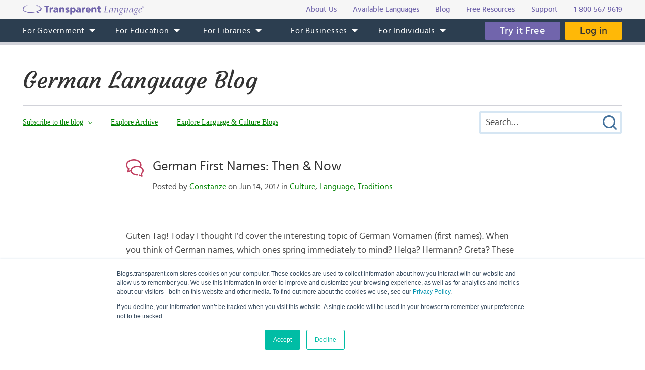

--- FILE ---
content_type: text/html; charset=UTF-8
request_url: https://blogs.transparent.com/german/german-first-names-then-now/
body_size: 14154
content:
<!DOCTYPE html>
<html lang="en">
<head>
<meta charset="UTF-8">
<meta name="viewport" content="width=device-width, initial-scale=1.0">
<link rel="shortcut icon" href="/favicon.ico">
<meta name="google-site-verification" content="_pyKtRT3awFhPNZ9tY-4YGveVxPIcg18Lz8zi7gigHc">
<meta name="pinterest" content="nopin">
<link rel="alternate" type="application/rss+xml" title="RSS 2.0" href="https://feeds.feedblitz.com/germanblog">
<link rel="pingback" href="https://blogs.transparent.com/german/xmlrpc.php">
<meta property="og:type" content="article">
<meta property="og:url" content="https://blogs.transparent.com/german/german-first-names-then-now/">
<meta property="og:title" content="German First Names: Then &amp; Now">
<meta name="twitter:image" content="https://blogs.transparent.com/german/wp-content/uploads/sites/5/2017/06/20170614_142548-1.jpg">
<meta name="twitter:site" content="@TLILanguages">
<meta name="twitter:creator" content="@TLILanguages">
<meta name="twitter:card" content="summary_large_image">
<meta property="og:image" content="https://blogs.transparent.com/german/wp-content/uploads/sites/5/2017/06/20170614_142548-1.jpg">
<meta property="og:image:width" content="2817">
<meta property="og:image:height" content="1775">

<title>German First Names: Then &amp; Now | German Language Blog</title>

		<!-- All in One SEO 4.9.1.1 - aioseo.com -->
	<meta name="description" content="Are stereotypical German names (Hermann, Greta, etc.) still used in Germany? What are Germany&#039;s most popular baby names? How do you say your name in German?" />
	<meta name="robots" content="max-image-preview:large" />
	<meta name="author" content="Constanze"/>
	<meta name="keywords" content="german first names,german names,german vornamen,vornamen deutschland,stereotypical german names,german baby names,german boys names,german girls names,old german names,old fashioned german names,modern german names,popular names germany,learn german,german blog,german traditions,german history,heinrich,brunhilde,mia and ben,baby names,children,history,language history,names,stereotypes,traditions" />
	<link rel="canonical" href="https://blogs.transparent.com/german/german-first-names-then-now/" />
	<meta name="generator" content="All in One SEO (AIOSEO) 4.9.1.1" />
		<meta property="og:locale" content="en_US" />
		<meta property="og:site_name" content="German Language Blog | Language and Culture of the German-Speaking World" />
		<meta property="og:type" content="article" />
		<meta property="og:title" content="German First Names: Then &amp; Now | German Language Blog" />
		<meta property="og:description" content="Are stereotypical German names (Hermann, Greta, etc.) still used in Germany? What are Germany&#039;s most popular baby names? How do you say your name in German?" />
		<meta property="og:url" content="https://blogs.transparent.com/german/german-first-names-then-now/" />
		<meta property="article:published_time" content="2017-06-14T13:50:46+00:00" />
		<meta property="article:modified_time" content="2017-07-12T13:28:16+00:00" />
		<meta name="twitter:card" content="summary_large_image" />
		<meta name="twitter:title" content="German First Names: Then &amp; Now | German Language Blog" />
		<meta name="twitter:description" content="Are stereotypical German names (Hermann, Greta, etc.) still used in Germany? What are Germany&#039;s most popular baby names? How do you say your name in German?" />
		<script type="application/ld+json" class="aioseo-schema">
			{"@context":"https:\/\/schema.org","@graph":[{"@type":"Article","@id":"https:\/\/blogs.transparent.com\/german\/german-first-names-then-now\/#article","name":"German First Names: Then & Now | German Language Blog","headline":"German First Names: Then &amp; Now","author":{"@id":"https:\/\/blogs.transparent.com\/german\/author\/carnold\/#author"},"publisher":{"@id":"https:\/\/blogs.transparent.com\/german\/#organization"},"image":{"@type":"ImageObject","url":"https:\/\/blogs.transparent.com\/german\/wp-content\/uploads\/sites\/5\/2017\/06\/20170614_142548-1.jpg","width":2817,"height":1775,"caption":"German First Names: Then &amp; Now. Own photo."},"datePublished":"2017-06-14T13:50:46+00:00","dateModified":"2017-07-12T13:28:16+00:00","inLanguage":"en-US","commentCount":4,"mainEntityOfPage":{"@id":"https:\/\/blogs.transparent.com\/german\/german-first-names-then-now\/#webpage"},"isPartOf":{"@id":"https:\/\/blogs.transparent.com\/german\/german-first-names-then-now\/#webpage"},"articleSection":"Culture, Language, Traditions, children, German history, German names, history, Language History, names, stereotypes, traditions"},{"@type":"BreadcrumbList","@id":"https:\/\/blogs.transparent.com\/german\/german-first-names-then-now\/#breadcrumblist","itemListElement":[{"@type":"ListItem","@id":"https:\/\/blogs.transparent.com\/german#listItem","position":1,"name":"Home","item":"https:\/\/blogs.transparent.com\/german","nextItem":{"@type":"ListItem","@id":"https:\/\/blogs.transparent.com\/german\/category\/culture\/#listItem","name":"Culture"}},{"@type":"ListItem","@id":"https:\/\/blogs.transparent.com\/german\/category\/culture\/#listItem","position":2,"name":"Culture","item":"https:\/\/blogs.transparent.com\/german\/category\/culture\/","nextItem":{"@type":"ListItem","@id":"https:\/\/blogs.transparent.com\/german\/category\/culture\/traditions\/#listItem","name":"Traditions"},"previousItem":{"@type":"ListItem","@id":"https:\/\/blogs.transparent.com\/german#listItem","name":"Home"}},{"@type":"ListItem","@id":"https:\/\/blogs.transparent.com\/german\/category\/culture\/traditions\/#listItem","position":3,"name":"Traditions","item":"https:\/\/blogs.transparent.com\/german\/category\/culture\/traditions\/","nextItem":{"@type":"ListItem","@id":"https:\/\/blogs.transparent.com\/german\/german-first-names-then-now\/#listItem","name":"German First Names: Then &amp; Now"},"previousItem":{"@type":"ListItem","@id":"https:\/\/blogs.transparent.com\/german\/category\/culture\/#listItem","name":"Culture"}},{"@type":"ListItem","@id":"https:\/\/blogs.transparent.com\/german\/german-first-names-then-now\/#listItem","position":4,"name":"German First Names: Then &amp; Now","previousItem":{"@type":"ListItem","@id":"https:\/\/blogs.transparent.com\/german\/category\/culture\/traditions\/#listItem","name":"Traditions"}}]},{"@type":"Organization","@id":"https:\/\/blogs.transparent.com\/german\/#organization","name":"German Language Blog","description":"Language and Culture of the German-Speaking World","url":"https:\/\/blogs.transparent.com\/german\/"},{"@type":"Person","@id":"https:\/\/blogs.transparent.com\/german\/author\/carnold\/#author","url":"https:\/\/blogs.transparent.com\/german\/author\/carnold\/","name":"Constanze","image":{"@type":"ImageObject","@id":"https:\/\/blogs.transparent.com\/german\/german-first-names-then-now\/#authorImage","url":"https:\/\/secure.gravatar.com\/avatar\/4c50f6baeb78af9b45d26184d5c222a618a2034c9eb35d30f7a62da788702e1e?s=96&d=mm&r=g","width":96,"height":96,"caption":"Constanze"}},{"@type":"WebPage","@id":"https:\/\/blogs.transparent.com\/german\/german-first-names-then-now\/#webpage","url":"https:\/\/blogs.transparent.com\/german\/german-first-names-then-now\/","name":"German First Names: Then & Now | German Language Blog","description":"Are stereotypical German names (Hermann, Greta, etc.) still used in Germany? What are Germany's most popular baby names? How do you say your name in German?","inLanguage":"en-US","isPartOf":{"@id":"https:\/\/blogs.transparent.com\/german\/#website"},"breadcrumb":{"@id":"https:\/\/blogs.transparent.com\/german\/german-first-names-then-now\/#breadcrumblist"},"author":{"@id":"https:\/\/blogs.transparent.com\/german\/author\/carnold\/#author"},"creator":{"@id":"https:\/\/blogs.transparent.com\/german\/author\/carnold\/#author"},"image":{"@type":"ImageObject","url":"https:\/\/blogs.transparent.com\/german\/wp-content\/uploads\/sites\/5\/2017\/06\/20170614_142548-1.jpg","@id":"https:\/\/blogs.transparent.com\/german\/german-first-names-then-now\/#mainImage","width":2817,"height":1775,"caption":"German First Names: Then &amp; Now. Own photo."},"primaryImageOfPage":{"@id":"https:\/\/blogs.transparent.com\/german\/german-first-names-then-now\/#mainImage"},"datePublished":"2017-06-14T13:50:46+00:00","dateModified":"2017-07-12T13:28:16+00:00"},{"@type":"WebSite","@id":"https:\/\/blogs.transparent.com\/german\/#website","url":"https:\/\/blogs.transparent.com\/german\/","name":"German Language Blog","description":"Language and Culture of the German-Speaking World","inLanguage":"en-US","publisher":{"@id":"https:\/\/blogs.transparent.com\/german\/#organization"}}]}
		</script>
		<!-- All in One SEO -->

<link rel="alternate" title="oEmbed (JSON)" type="application/json+oembed" href="https://blogs.transparent.com/german/wp-json/oembed/1.0/embed?url=https%3A%2F%2Fblogs.transparent.com%2Fgerman%2Fgerman-first-names-then-now%2F" />
<link rel="alternate" title="oEmbed (XML)" type="text/xml+oembed" href="https://blogs.transparent.com/german/wp-json/oembed/1.0/embed?url=https%3A%2F%2Fblogs.transparent.com%2Fgerman%2Fgerman-first-names-then-now%2F&#038;format=xml" />
<style id='wp-img-auto-sizes-contain-inline-css' type='text/css'>
img:is([sizes=auto i],[sizes^="auto," i]){contain-intrinsic-size:3000px 1500px}
/*# sourceURL=wp-img-auto-sizes-contain-inline-css */
</style>
<link rel='stylesheet' id='scap.flashblock-css' href='https://blogs.transparent.com/german/wp-content/plugins/compact-wp-audio-player/css/flashblock.css?ver=6.9' type='text/css' media='all' />
<link rel='stylesheet' id='scap.player-css' href='https://blogs.transparent.com/german/wp-content/plugins/compact-wp-audio-player/css/player.css?ver=6.9' type='text/css' media='all' />
<style id='wp-emoji-styles-inline-css' type='text/css'>

	img.wp-smiley, img.emoji {
		display: inline !important;
		border: none !important;
		box-shadow: none !important;
		height: 1em !important;
		width: 1em !important;
		margin: 0 0.07em !important;
		vertical-align: -0.1em !important;
		background: none !important;
		padding: 0 !important;
	}
/*# sourceURL=wp-emoji-styles-inline-css */
</style>
<style id='classic-theme-styles-inline-css' type='text/css'>
/*! This file is auto-generated */
.wp-block-button__link{color:#fff;background-color:#32373c;border-radius:9999px;box-shadow:none;text-decoration:none;padding:calc(.667em + 2px) calc(1.333em + 2px);font-size:1.125em}.wp-block-file__button{background:#32373c;color:#fff;text-decoration:none}
/*# sourceURL=/wp-includes/css/classic-themes.min.css */
</style>
<script type="text/javascript" src="https://blogs.transparent.com/german/wp-content/plugins/compact-wp-audio-player/js/soundmanager2-nodebug-jsmin.js?ver=6.9" id="scap.soundmanager2-js"></script>
<script type="text/javascript" src="https://blogs.transparent.com/german/wp-includes/js/jquery/jquery.min.js?ver=3.7.1" id="jquery-core-js"></script>
<script type="text/javascript" src="https://blogs.transparent.com/german/wp-includes/js/jquery/jquery-migrate.min.js?ver=3.4.1" id="jquery-migrate-js"></script>
<link rel="https://api.w.org/" href="https://blogs.transparent.com/german/wp-json/" /><link rel="alternate" title="JSON" type="application/json" href="https://blogs.transparent.com/german/wp-json/wp/v2/posts/8503" /><link rel="EditURI" type="application/rsd+xml" title="RSD" href="https://blogs.transparent.com/german/xmlrpc.php?rsd" />
<link rel='shortlink' href='https://blogs.transparent.com/german/?p=8503' />
<!-- HubSpot WordPress Plugin v11.3.33: embed JS disabled as a portalId has not yet been configured -->
<link rel="stylesheet" type="text/css" href="/css/merged.css">
<script type="text/javascript" src="/js/merged.js"></script>
<script charset="utf-8" src="https://js.hscta.net/cta/current.js"></script>
<!-- Google tag (gtag.js) -->
<script async src="https://www.googletagmanager.com/gtag/js?id=G-FEHPYS9Q9G"></script>
<script>
  window.dataLayer = window.dataLayer || [];
  function gtag(){dataLayer.push(arguments);}
  gtag('js', new Date());

  gtag('config', 'G-FEHPYS9Q9G');
</script>
<style id='global-styles-inline-css' type='text/css'>
:root{--wp--preset--aspect-ratio--square: 1;--wp--preset--aspect-ratio--4-3: 4/3;--wp--preset--aspect-ratio--3-4: 3/4;--wp--preset--aspect-ratio--3-2: 3/2;--wp--preset--aspect-ratio--2-3: 2/3;--wp--preset--aspect-ratio--16-9: 16/9;--wp--preset--aspect-ratio--9-16: 9/16;--wp--preset--color--black: #000000;--wp--preset--color--cyan-bluish-gray: #abb8c3;--wp--preset--color--white: #ffffff;--wp--preset--color--pale-pink: #f78da7;--wp--preset--color--vivid-red: #cf2e2e;--wp--preset--color--luminous-vivid-orange: #ff6900;--wp--preset--color--luminous-vivid-amber: #fcb900;--wp--preset--color--light-green-cyan: #7bdcb5;--wp--preset--color--vivid-green-cyan: #00d084;--wp--preset--color--pale-cyan-blue: #8ed1fc;--wp--preset--color--vivid-cyan-blue: #0693e3;--wp--preset--color--vivid-purple: #9b51e0;--wp--preset--gradient--vivid-cyan-blue-to-vivid-purple: linear-gradient(135deg,rgb(6,147,227) 0%,rgb(155,81,224) 100%);--wp--preset--gradient--light-green-cyan-to-vivid-green-cyan: linear-gradient(135deg,rgb(122,220,180) 0%,rgb(0,208,130) 100%);--wp--preset--gradient--luminous-vivid-amber-to-luminous-vivid-orange: linear-gradient(135deg,rgb(252,185,0) 0%,rgb(255,105,0) 100%);--wp--preset--gradient--luminous-vivid-orange-to-vivid-red: linear-gradient(135deg,rgb(255,105,0) 0%,rgb(207,46,46) 100%);--wp--preset--gradient--very-light-gray-to-cyan-bluish-gray: linear-gradient(135deg,rgb(238,238,238) 0%,rgb(169,184,195) 100%);--wp--preset--gradient--cool-to-warm-spectrum: linear-gradient(135deg,rgb(74,234,220) 0%,rgb(151,120,209) 20%,rgb(207,42,186) 40%,rgb(238,44,130) 60%,rgb(251,105,98) 80%,rgb(254,248,76) 100%);--wp--preset--gradient--blush-light-purple: linear-gradient(135deg,rgb(255,206,236) 0%,rgb(152,150,240) 100%);--wp--preset--gradient--blush-bordeaux: linear-gradient(135deg,rgb(254,205,165) 0%,rgb(254,45,45) 50%,rgb(107,0,62) 100%);--wp--preset--gradient--luminous-dusk: linear-gradient(135deg,rgb(255,203,112) 0%,rgb(199,81,192) 50%,rgb(65,88,208) 100%);--wp--preset--gradient--pale-ocean: linear-gradient(135deg,rgb(255,245,203) 0%,rgb(182,227,212) 50%,rgb(51,167,181) 100%);--wp--preset--gradient--electric-grass: linear-gradient(135deg,rgb(202,248,128) 0%,rgb(113,206,126) 100%);--wp--preset--gradient--midnight: linear-gradient(135deg,rgb(2,3,129) 0%,rgb(40,116,252) 100%);--wp--preset--font-size--small: 13px;--wp--preset--font-size--medium: 20px;--wp--preset--font-size--large: 36px;--wp--preset--font-size--x-large: 42px;--wp--preset--spacing--20: 0.44rem;--wp--preset--spacing--30: 0.67rem;--wp--preset--spacing--40: 1rem;--wp--preset--spacing--50: 1.5rem;--wp--preset--spacing--60: 2.25rem;--wp--preset--spacing--70: 3.38rem;--wp--preset--spacing--80: 5.06rem;--wp--preset--shadow--natural: 6px 6px 9px rgba(0, 0, 0, 0.2);--wp--preset--shadow--deep: 12px 12px 50px rgba(0, 0, 0, 0.4);--wp--preset--shadow--sharp: 6px 6px 0px rgba(0, 0, 0, 0.2);--wp--preset--shadow--outlined: 6px 6px 0px -3px rgb(255, 255, 255), 6px 6px rgb(0, 0, 0);--wp--preset--shadow--crisp: 6px 6px 0px rgb(0, 0, 0);}:where(.is-layout-flex){gap: 0.5em;}:where(.is-layout-grid){gap: 0.5em;}body .is-layout-flex{display: flex;}.is-layout-flex{flex-wrap: wrap;align-items: center;}.is-layout-flex > :is(*, div){margin: 0;}body .is-layout-grid{display: grid;}.is-layout-grid > :is(*, div){margin: 0;}:where(.wp-block-columns.is-layout-flex){gap: 2em;}:where(.wp-block-columns.is-layout-grid){gap: 2em;}:where(.wp-block-post-template.is-layout-flex){gap: 1.25em;}:where(.wp-block-post-template.is-layout-grid){gap: 1.25em;}.has-black-color{color: var(--wp--preset--color--black) !important;}.has-cyan-bluish-gray-color{color: var(--wp--preset--color--cyan-bluish-gray) !important;}.has-white-color{color: var(--wp--preset--color--white) !important;}.has-pale-pink-color{color: var(--wp--preset--color--pale-pink) !important;}.has-vivid-red-color{color: var(--wp--preset--color--vivid-red) !important;}.has-luminous-vivid-orange-color{color: var(--wp--preset--color--luminous-vivid-orange) !important;}.has-luminous-vivid-amber-color{color: var(--wp--preset--color--luminous-vivid-amber) !important;}.has-light-green-cyan-color{color: var(--wp--preset--color--light-green-cyan) !important;}.has-vivid-green-cyan-color{color: var(--wp--preset--color--vivid-green-cyan) !important;}.has-pale-cyan-blue-color{color: var(--wp--preset--color--pale-cyan-blue) !important;}.has-vivid-cyan-blue-color{color: var(--wp--preset--color--vivid-cyan-blue) !important;}.has-vivid-purple-color{color: var(--wp--preset--color--vivid-purple) !important;}.has-black-background-color{background-color: var(--wp--preset--color--black) !important;}.has-cyan-bluish-gray-background-color{background-color: var(--wp--preset--color--cyan-bluish-gray) !important;}.has-white-background-color{background-color: var(--wp--preset--color--white) !important;}.has-pale-pink-background-color{background-color: var(--wp--preset--color--pale-pink) !important;}.has-vivid-red-background-color{background-color: var(--wp--preset--color--vivid-red) !important;}.has-luminous-vivid-orange-background-color{background-color: var(--wp--preset--color--luminous-vivid-orange) !important;}.has-luminous-vivid-amber-background-color{background-color: var(--wp--preset--color--luminous-vivid-amber) !important;}.has-light-green-cyan-background-color{background-color: var(--wp--preset--color--light-green-cyan) !important;}.has-vivid-green-cyan-background-color{background-color: var(--wp--preset--color--vivid-green-cyan) !important;}.has-pale-cyan-blue-background-color{background-color: var(--wp--preset--color--pale-cyan-blue) !important;}.has-vivid-cyan-blue-background-color{background-color: var(--wp--preset--color--vivid-cyan-blue) !important;}.has-vivid-purple-background-color{background-color: var(--wp--preset--color--vivid-purple) !important;}.has-black-border-color{border-color: var(--wp--preset--color--black) !important;}.has-cyan-bluish-gray-border-color{border-color: var(--wp--preset--color--cyan-bluish-gray) !important;}.has-white-border-color{border-color: var(--wp--preset--color--white) !important;}.has-pale-pink-border-color{border-color: var(--wp--preset--color--pale-pink) !important;}.has-vivid-red-border-color{border-color: var(--wp--preset--color--vivid-red) !important;}.has-luminous-vivid-orange-border-color{border-color: var(--wp--preset--color--luminous-vivid-orange) !important;}.has-luminous-vivid-amber-border-color{border-color: var(--wp--preset--color--luminous-vivid-amber) !important;}.has-light-green-cyan-border-color{border-color: var(--wp--preset--color--light-green-cyan) !important;}.has-vivid-green-cyan-border-color{border-color: var(--wp--preset--color--vivid-green-cyan) !important;}.has-pale-cyan-blue-border-color{border-color: var(--wp--preset--color--pale-cyan-blue) !important;}.has-vivid-cyan-blue-border-color{border-color: var(--wp--preset--color--vivid-cyan-blue) !important;}.has-vivid-purple-border-color{border-color: var(--wp--preset--color--vivid-purple) !important;}.has-vivid-cyan-blue-to-vivid-purple-gradient-background{background: var(--wp--preset--gradient--vivid-cyan-blue-to-vivid-purple) !important;}.has-light-green-cyan-to-vivid-green-cyan-gradient-background{background: var(--wp--preset--gradient--light-green-cyan-to-vivid-green-cyan) !important;}.has-luminous-vivid-amber-to-luminous-vivid-orange-gradient-background{background: var(--wp--preset--gradient--luminous-vivid-amber-to-luminous-vivid-orange) !important;}.has-luminous-vivid-orange-to-vivid-red-gradient-background{background: var(--wp--preset--gradient--luminous-vivid-orange-to-vivid-red) !important;}.has-very-light-gray-to-cyan-bluish-gray-gradient-background{background: var(--wp--preset--gradient--very-light-gray-to-cyan-bluish-gray) !important;}.has-cool-to-warm-spectrum-gradient-background{background: var(--wp--preset--gradient--cool-to-warm-spectrum) !important;}.has-blush-light-purple-gradient-background{background: var(--wp--preset--gradient--blush-light-purple) !important;}.has-blush-bordeaux-gradient-background{background: var(--wp--preset--gradient--blush-bordeaux) !important;}.has-luminous-dusk-gradient-background{background: var(--wp--preset--gradient--luminous-dusk) !important;}.has-pale-ocean-gradient-background{background: var(--wp--preset--gradient--pale-ocean) !important;}.has-electric-grass-gradient-background{background: var(--wp--preset--gradient--electric-grass) !important;}.has-midnight-gradient-background{background: var(--wp--preset--gradient--midnight) !important;}.has-small-font-size{font-size: var(--wp--preset--font-size--small) !important;}.has-medium-font-size{font-size: var(--wp--preset--font-size--medium) !important;}.has-large-font-size{font-size: var(--wp--preset--font-size--large) !important;}.has-x-large-font-size{font-size: var(--wp--preset--font-size--x-large) !important;}
/*# sourceURL=global-styles-inline-css */
</style>
</head>
<body x-ms-format-detection="none">

<div class="content-overlay"></div>
<div class="menu-mobile" x-ms-format-detection="none">
	<nav>
		<div class="menu-mobile-fixed">
			<ul class="h-menu h-menu--mb js-menu-mb"></ul>
		</div>
	</nav>
</div>
<header>
	<div class="header-top">
		<div class="wrapper">
			<div class="header-top__inner">
				<a class="logo-text" href="https://www.transparent.com/"><img src="/images/svg/logo-text.svg" alt="Transparent Language"></a>
				<ul class="top-menu js-menu-top">
					<li><a href="https://www.transparent.com/about/?link_source=t_header"><span>About Us</span></a></li>
					<li><a href="https://www.transparent.com/languages#individuals?link_source=t_header"><span>Available Languages</span></a></li>
					<li><a target="_blank" href="https://blogs.transparent.com/language-news/?link_source=t_header"><span>Blog</span></a></li>
					<li><a href="https://www.transparent.com/language-resources/?link_source=t_header"><span>Free Resources</span></a></li>
					<li><a href="https://www.transparent.com/customersupport?link_source=t_header"><span>Support</span></a></li>
					<li><a href="tel:+18005679619" class="top-menu__tel">1-800-567-9619</a></li>
				</ul>
			</div>
		</div>
	</div>
	<div class="header-menu">
		<nav class="wrapper">
			<a class="logo-bubble" href="https://www.transparent.com/"><img src="/images/svg/logo-bubble.svg" alt="Transparent Language"></a>
			<ul class="h-menu h-menu--dt js-menu">
				<li class="h-menu__item has-sub-menu">
					<a href="https://www.transparent.com/government/"><span>For Government</span></a>
					<ul class="h-menu__sub js-dropdown-events">
						<li class="h-menu__sub-item"><a href="https://www.transparent.com/government/"><span>Government Home</span></a></li>
						<li class="h-menu__sub-item"><a href="https://www.transparent.com/government/about-cl-150"><span>CL-150 Platform</span></a></li>
						<li class="h-menu__sub-item"><a target="_blank" href="https://home.transparent.com/cl-150-individual-license-request"><span>CL-150 Individual Licenses</span></a></li>
						<li class="h-menu__sub-item"><a href="https://www.transparent.com/government/reading-and-listening-refresher-course"><span>Refresher Tutoring</span></a></li>
						<li class="h-menu__sub-item"><a href="https://www.transparent.com/government/acquisition"><span>Acquisition</span></a></li>
						<li class="h-menu__sub-item"><a href="https://www.transparent.com/government/sustainment"><span>Sustainment</span></a></li>
						<li class="h-menu__sub-item"><a href="https://www.transparent.com/government/cohorts"><span>CL-150 Cohorts</span></a></li>
						<li class="h-menu__sub-item"><a href="https://www.transparent.com/government/connect"><span>CL-150 Connect</span></a></li>
						<li class="h-menu__sub-item"><a target="_blank" href="https://blogs.transparent.com/cl-150-bulletin/"><span>CL-150 Bulletin</span></a></li>
						<li class="h-menu__sub-item"><a target="_blank" href="https://home.transparent.com/cl-150-training-kit"><span>CL-150 Training</span></a></li>
						<li class="h-menu__sub-item"><a href="https://www.transparent.com/government/contactus"><span>Points of Contact</span></a></li>
						<li class="h-menu__sub-item"><a href="https://www.transparent.com/government/faqs/"><span>FAQs</span></a></li>
					</ul>
				</li>
				<li class="h-menu__item has-sub-menu">
					<a href="https://www.transparent.com/education/"><span>For Education</span></a>
					<ul class="h-menu__sub">
						<li class="h-menu__sub-item"><a href="https://www.transparent.com/education/"><span>Education Home</span></a></li>
						<li class="h-menu__sub-item"><a href="https://www.transparent.com/education/k-12-language-solutions"><span>K-12</span></a></li>
						<li class="h-menu__sub-item"><a href="https://www.transparent.com/education/higher-ed-language-solutions"><span>Higher Education</span></a></li>
						<li class="h-menu__sub-item"><a target="_blank" href="https://home.transparent.com/homeschool"><span>Homeschool</span></a></li>
						<li class="h-menu__sub-item"><a target="_blank" href="https://home.transparent.com/transparent-language-online-for-education-webinars"><span>Webinars</span></a></li>
						<li class="h-menu__sub-item"><a href="https://www.transparent.com/education/how-to-buy"><span>How to Buy</span></a></li>
						<li class="h-menu__sub-item"><a href="https://www.transparent.com/education/free-education-resources"><span>Free Educator Resources</span></a></li>
						<li class="h-menu__sub-item"><a href="https://www.transparent.com/education/faqs/"><span>FAQs</span></a></li>
					</ul>
				</li>
				<li class="h-menu__item has-sub-menu">
					<a href="https://www.transparent.com/libraries/"><span>For Libraries</span></a>
                    <ul class="h-menu__sub js-dropdown-events">
                        <li class="h-menu__sub-item"><a href="https://www.transparent.com/libraries" data-home-event="Transparent Language Online"><span>Transparent Language Online</span></a></li>
                        <li class="h-menu__sub-item">&ensp;&ensp;<a href="https://www.transparent.com/libraries/english-learning" data-home-event="ESOL Collection"><span>ESOL Collection</span></a></li>
                        <li class="h-menu__sub-item">&ensp;&ensp;<a href="https://www.transparent.com/libraries/find-transparent-language-online" data-home-event="Library Availability"><span>Library Availability</span></a></li>
                        <li class="h-menu__sub-item">&ensp;&ensp;<a href="https://home.transparent.com/library-marketing-kit" target="_blank" data-home-event="Marketing Materials"><span>Marketing Materials</span></a></li>
                        <li class="h-menu__sub-item">&ensp;&ensp;<a href="https://home.transparent.com/survival-spanish-for-librarians" target="_blank" data-home-event="Spanish for Librarians"><span>Spanish for Librarians</span></a></li>
                        <li class="h-menu__sub-item">&ensp;&ensp;<a href="https://home.transparent.com/american-sign-language-for-librarians" data-home-event="ASL for Librarians"><span>ASL for Librarians</span></a></li>
                        <li class="h-menu__sub-item"><a href="https://www.transparent.com/libraries/universalclass" data-home-event="UniversalClass"><span>UniversalClass</span></a></li>
                        <li class="h-menu__sub-item">&ensp;&ensp;<a href="https://home.transparent.com/universalclass-library-marketing-kit" data-home-event="Marketing Materials"><span>Marketing Materials</span></a></li>
                        <li class="h-menu__sub-item"><a href="https://www.transparent.com/libraries/how-to-buy" data-home-event="How to Buy"><span>How to Buy</span></a></li>
                        <li class="h-menu__sub-item"><a href="https://www.transparent.com/libraries/faqs" data-home-event="FAQs"><span>FAQs</span></a></li>
                    </ul>
				</li>
				<li class="h-menu__item has-sub-menu">
					<a href="https://www.transparent.com/corporate/"><span>For Businesses</span></a>
					<ul class="h-menu__sub">
						<li class="h-menu__sub-item"><a href="https://www.transparent.com/corporate/"><span>Businesses Home</span></a></li>
						<li class="h-menu__sub-item"><a href="https://www.transparent.com/corporate/tests"><span>Testing</span></a></li>
						<li class="h-menu__sub-item"><a href="https://www.transparent.com/corporate/language-learning-online"><span>Self-Paced Resources</span></a></li>
						<li class="h-menu__sub-item"><a href="https://www.transparent.com/corporate/faqs/"><span>FAQs</span></a></li>
					</ul>
				</li>
				<li class="h-menu__item has-sub-menu">
					<a href="https://www.transparent.com/personal/transparent-language-online"><span>For Individuals</span></a>
					<ul class="h-menu__sub">
						<li class="h-menu__sub-item"><a href="https://www.transparent.com/personal/connect"><span>Private Tutoring</span></a></li>
						<li class="h-menu__sub-item"><a href="https://www.transparent.com/personal/transparent-language-online"><span>Self-guided Courses</span></a></li>
						<li class="h-menu__sub-item"><a href="https://www.transparent.com/libraries/find-transparent-language-online"><span>Library Availability</span></a></li>
						<li class="h-menu__sub-item"><a target="_blank" href="https://home.transparent.com/homeschool"><span>Homeschool</span></a></li>
						<li class="h-menu__sub-item"><a href="https://www.transparent.com/languages#individuals"><span>Available Languages</span></a></li>
					</ul>
				</li>
			</ul>
			<div class="header-menu__btn">
							<span class="cta-wrapper cta-wrapper--try-it-free js-try-it-free-btn">
					<!--HubSpot Call-to-Action Code -->
					<span class="hs-cta-wrapper" id="hs-cta-wrapper-c5147d50-c7bf-459f-a1c7-54cc0b7d8eff"><span class="hs-cta-node hs-cta-c5147d50-c7bf-459f-a1c7-54cc0b7d8eff" id="hs-cta-c5147d50-c7bf-459f-a1c7-54cc0b7d8eff">
						<a class="btn btn--try-it-free" href="https://cta-redirect.hubspot.com/cta/redirect/307322/c5147d50-c7bf-459f-a1c7-54cc0b7d8eff" target="_blank" rel="noopener">Try it Free</a>
					</span></span>					<script type="text/javascript">hbspt.cta.load(307322, 'c5147d50-c7bf-459f-a1c7-54cc0b7d8eff', {"region":"na1"});</script>
					<!-- end HubSpot Call-to-Action Code -->
				</span>
							<a href="https://www.transparent.com/login/" class="btn btn--login">Log in</a>
			</div>
			<div class="menu-btn js-menu-btn" tabindex="0">
				<img src="/images/svg/menu-btn.svg" alt="">
				<span>Menu</span>
			</div>
		</nav>
	</div>
</header>
<div class="content-offset"></div>

<div class="wrapper">
	<div class="blog-title">
		<a href="https://blogs.transparent.com/german/">German Language Blog</a>
	</div>
	<div class="blog-top">
		<div class="blog-top__menu-btn js-blog-top-menu-btn" tabindex="0">
			<span class="menu-dismiss"></span>
			<img src="/images/svg/menu-dark.svg" alt="Menu">
		</div>
		<ul class="blog-menu">
						<li class="blog-menu__item has-sub-menu">
				<a class="a-bg-underline" href="#"><span class="bg-underline">Subscribe to the blog</span></a>
				<div class="blog-menu__sub blog-menu__sub--form">
					
<div class="feedblitz-subscribe">
	<div class="feedblitz-message">Thank you! Please check your inbox for your confirmation email.<br>You must click the link in the email to verify your request.</div>
	<form method="post" action="https://app.feedblitz.com/f/f.Fbz?Join" target="_blank" onsubmit="return false;">
		<div class="feedblitz-error"></div>
		<input type="text" name="email" maxlength="64" value="" placeholder="Email Address">
		<input class="btn" type="submit" name="fbzsubscribe" value="Subscribe">
		<input type="hidden" name="email_" value="">
		<input type="hidden" name="email_address" value="">
		<input type="hidden" name="_email" value="">
		<input type="hidden" name="subcf" value="1">
		<input type="hidden" name="cids" value="1">
		<input type="hidden" name="formid" value="F2075">
		<input type="hidden" name="feedid" value="994335">
		<input type="hidden" name="publisherid" value="33980239">
	</form>
</div>

				</div>
			</li>
						<li class="blog-menu__item blog-menu__item--explore has-sub-menu">
				<a class="a-bg-underline" href="#"><span class="bg-underline">Explore</span></a>
				<ul class="blog-menu__sub blog-menu__sub--explore">
					<li><a class="a-bg-underline" href="https://blogs.transparent.com/german/archives-and-categories/"><span class="bg-underline">Explore Archive</span></a></li>
					<li><a class="a-bg-underline" target="_blank" href="/"><span class="bg-underline">Explore Language &amp; Culture Blogs</span></a></li>
				</ul>
			</li>
		</ul>
		<div class="blog-search">
			<form method="get" action="https://blogs.transparent.com/german/">
	<span class="search-dismiss" tabindex="0"></span>
	<input type="text" name="s" value="" placeholder="Search&hellip;">
	<input type="submit" name="submit" value="Submit Search">
</form>		</div>
		<div class="blog-top__search-btn js-blog-top-search-btn" tabindex="0">
			<img src="/images/svg/search.svg" alt="Search">
		</div>
	</div>
</div>
<main>

<div id="fb-root"></div>
<script>(function(d, s, id) {
	var js, fjs = d.getElementsByTagName(s)[0];
	if (d.getElementById(id)) return;
	js = d.createElement(s); js.id = id;
	js.src = "https://connect.facebook.net/en_US/sdk.js#xfbml=1&version=v2.12";
	fjs.parentNode.insertBefore(js, fjs);
}(document, 'script', 'facebook-jssdk'));</script>
<div class="wrapper post-flex">
		<div class="posts posts--single">
			<div class="post-item clear">
			<h2 class="post-item__head">
				<a href="https://blogs.transparent.com/german/german-first-names-then-now/" rel="bookmark">German First Names: Then &amp; Now</a>
								<span class="post-item__date">Posted by <a href="https://blogs.transparent.com/german/author/carnold/" title="Posts by Constanze" rel="author">Constanze</a> on Jun 14, 2017 in <a href="https://blogs.transparent.com/german/category/culture/" rel="category tag">Culture</a>, <a href="https://blogs.transparent.com/german/category/language/" rel="category tag">Language</a>, <a href="https://blogs.transparent.com/german/category/culture/traditions/" rel="category tag">Traditions</a></span>
							</h2>
			<div class="post-item__entry">
				<div class="wrapper post-flex">
<p>Guten Tag! Today I thought I’d cover the interesting topic of German Vornamen (first names). When you think of German names, which ones spring immediately to mind? Helga? Hermann? Greta? These are classic examples of stereotypical German names – but are babies still given these names in Germany today? In this post I’ll give the German equivalents of some common English names, and we’ll find out how the most popular German baby names have changed since the 1990s!</p>
</div>
<div id="attachment_8505" style="width: 562px" class="wp-caption alignnone post-item__attachment"><img fetchpriority="high" decoding="async" aria-describedby="caption-attachment-8505" class="wp-image-8505" src="https://blogs.transparent.com/german/wp-content/uploads/sites/5/2017/06/20170614_142548-1-1024x645.jpg" alt="" width="552" height="348" srcset="https://blogs.transparent.com/german/wp-content/uploads/sites/5/2017/06/20170614_142548-1-1024x645.jpg 1024w, https://blogs.transparent.com/german/wp-content/uploads/sites/5/2017/06/20170614_142548-1-350x221.jpg 350w, https://blogs.transparent.com/german/wp-content/uploads/sites/5/2017/06/20170614_142548-1-768x484.jpg 768w" sizes="(max-width: 552px) 100vw, 552px" /><p id="caption-attachment-8505" class="wp-caption-text">German First Names: Then &amp; Now.</p></div>
<div class="wrapper post-flex">
<div class="posts posts--single">
<div class="post-item">
<div class="post-item__entry">
<h2>English equivalents of German names</h2>
<p>It can be fascinating to see how the same name is spelt and pronounced in a different language. Sometimes, you may not even realise it’s the same name until it’s pointed out to you! Here are a few common English names with their German equivalents:</p>
<p>&nbsp;</p>
<h3>MÄNNLICH (MALE)</h3>
<p>John  – <strong>Johann</strong><em>(Yo-hun)</em></p>
<p>William – <strong>Wilhelm</strong><em>(Will-helm)</em></p>
<p>Frank –<strong> Franz</strong><em>(Frants)</em></p>
<p>George – <strong>Georg</strong><em>(Geh-org</em>) or <strong>Jörg</strong><em>(Yerg)</em></p>
<p>Henry –<strong> Heinrich</strong> (<em>Hine-rich</em> with a soft ‘ch’ – hard to spell out)</p>
<p>Lewis – <strong>Ludwig</strong><em>(Lood-vig)</em></p>
<p>Joseph/Joe – <strong>Josef</strong><em>(Your-seff)</em></p>
<p>Jacob –<strong> Jakob</strong><em>(Ya-kobb)</em></p>
<p>Bernard – <strong>Bernd</strong><em>(bearnt)</em></p>
<p>Matthew – <strong>Matthias</strong><em>(Mah-tea-us)</em></p>
<p>Nicholas/Nick – <strong>Niklas</strong><em> (Nick-lars)</em></p>
<h3></h3>
<h3></h3>
<h3></h3>
<h3>WEIBLICH (FEMALE)</h3>
<p>Bridget –<strong> Brigitte</strong><em>(Bri-gitt-eh)</em></p>
<p>Elizabeth/Liz – <strong>Elisabett</strong><em>(Eh-lee-sa-bett)</em></p>
<p>Margaret – <strong>Greta</strong><em>(Greh-tah)</em></p>
<p>Louise/Louisa – <strong>Luise</strong><em>(Loo-ee-seh)</em></p>
<p>Julia – <strong>Julia</strong><em> (You-lee-ah)</em></p>
<p>Katherine – <strong>Katrin</strong><em> (Cat-reen)</em></p>
<p>Stephanie/Steph – <strong>Steffi</strong><em>(Shteff-ee)</em></p>
<p>Judith –<strong> Judit</strong><em>(You-dit)</em></p>
<p>Joanne/Joanna – <strong>Johanna</strong><em> (Your-hannah)</em></p>
<p>Francesca/Frankie – <strong>Franziska</strong><em>(Frun-ziss-kah)</em></p>
<p>Nina – <strong>Janina</strong><em> (Ya-Nina)</em>. Alternative spelling: <strong>Ninja</strong><em>(Neen-ya).<br />
</em>(Living in an English-speaking country, I now wish my German mum had called me Ninja. ?)</p>
<p>&nbsp;</p>
<h2>Popular German names in 1900s and today</h2>
<p>According to <a href="http://www.babymed.com/baby-names/top-german-baby-names-germany-1900s">babyMed</a> and other websites, some of the most popular German baby names in the 1900s were as follows: Ernst, Friedrich, Heinrich, Otto, Erich, Herbert, Fritz (boys) and Gertrud, Anna, Frieda, Else, Herta, Elisabeth, Maria (girls).</p>
<p>According to surveys done by the <a href="http://gfds.de/">Gesellschaft für Deutsche Sprache (the Society for German Language) </a>and <a href="http://www.firstnamesgermany.com">FirstNamesGermany.com</a>, the most popular German baby names of 2016 included the following: Elias, Leon, Felix, Lukas, Luis, Noah, Finn, Jonas, Paul, Ben (boys) and Marie, Leah, Lina, Mila, Anna, Emilia, Hannah, Sofia, Emma and Mia (girls).</p>
<p>According to the GfDS, the most popular German baby names in 2016 were<strong> Elias </strong>and <strong>Marie. </strong></p>
<p>These lists show how far removed our idea of a ‘typical German’ name is from what it really is today!</p>
<p>I hope this has been interesting. Why not comment below with your name, and let’s see if it has a German equivalent, too!</p>
<p><em>Bis bald,</em></p>
<p><em>Constanze</em></p>
</div>
</div>
</div>
</div>
			</div>
			<div class="post-item__tags"><strong>Tags:</strong> <a href="https://blogs.transparent.com/german/tag/children/" rel="tag">children</a>, <a href="https://blogs.transparent.com/german/tag/german-history/" rel="tag">German history</a>, <a href="https://blogs.transparent.com/german/tag/german-names/" rel="tag">German names</a>, <a href="https://blogs.transparent.com/german/tag/history-2/" rel="tag">history</a>, <a href="https://blogs.transparent.com/german/tag/language-history/" rel="tag">Language History</a>, <a href="https://blogs.transparent.com/german/tag/names/" rel="tag">names</a>, <a href="https://blogs.transparent.com/german/tag/stereotypes/" rel="tag">stereotypes</a>, <a href="https://blogs.transparent.com/german/tag/traditions-2/" rel="tag">traditions</a></div>					</div>
				<div class="post-cta clear">
			<div class="post-cta__img">
				<img loading="lazy" src="/images/tlo-devices.png" alt="">
			</div>
			<div class="post-cta__text">
				<strong>Keep learning German with us!</strong>
				<p>Build vocabulary, practice pronunciation, and more with Transparent Language Online. Available anytime, anywhere, on any device.</p>
				<div class="post-cta__buttons">
									<span class="cta-wrapper cta-wrapper--try-it-free">
						<!--HubSpot Call-to-Action Code -->
						<span class="hs-cta-wrapper" id="hs-cta-wrapper-96d5946e-8f67-4798-ac70-4444a2f53801"><span class="hs-cta-node hs-cta-96d5946e-8f67-4798-ac70-4444a2f53801" id="hs-cta-96d5946e-8f67-4798-ac70-4444a2f53801">
							<a class="btn btn--try-it-free" href="https://cta-redirect.hubspot.com/cta/redirect/307322/96d5946e-8f67-4798-ac70-4444a2f53801" target="_blank" rel="noopener">Try it Free</a>
						</span></span>						<script type="text/javascript">hbspt.cta.load(307322, '96d5946e-8f67-4798-ac70-4444a2f53801', {"region":"na1"});</script>
						<!-- end HubSpot Call-to-Action Code -->
					</span>
													<span class="cta-wrapper">
						<!--HubSpot Call-to-Action Code -->
						<span class="hs-cta-wrapper" id="hs-cta-wrapper-9cba193e-af68-4022-bfc8-65766a02bf92"><span class="hs-cta-node hs-cta-9cba193e-af68-4022-bfc8-65766a02bf92" id="hs-cta-9cba193e-af68-4022-bfc8-65766a02bf92">
							<a class="btn btn--try-it-free" href="https://cta-redirect.hubspot.com/cta/redirect/307322/9cba193e-af68-4022-bfc8-65766a02bf92" target="_blank" rel="noopener">Find it at your Library</a>
						</span></span>						<script type="text/javascript">hbspt.cta.load(307322, '9cba193e-af68-4022-bfc8-65766a02bf92', {"region":"na1"});</script>
						<!-- end HubSpot Call-to-Action Code -->
					</span>
								</div>
			</div>
		</div>
		<div class="post-item clear">
			<div class="post-share">
				<span class="post-share__txt">Share this:</span>
				<div class="post-share__list">
					<div class="post-share__item">
						<div class="fb-share-button" data-href="https://blogs.transparent.com/german/german-first-names-then-now/" data-layout="button" data-mobile-iframe="true"><a class="fb-xfbml-parse-ignore" target="_blank" href="https://www.facebook.com/sharer/sharer.php?u=https%3A%2F%2Fblogs.transparent.com%2Fgerman%2Fgerman-first-names-then-now%2F&amp;src=sdkpreparse">Share</a></div>
					</div>
					<div class="post-share__item">
						<a href="https://twitter.com/share" class="twitter-share-button" data-url="https://blogs.transparent.com/german/german-first-names-then-now/" data-text="German First Names: Then &amp; Now" data-via="TLILanguages">Tweet</a>
						<script>!function(d,s,id){var js,fjs=d.getElementsByTagName(s)[0],p=/^http:/.test(d.location)?'http':'https';if(!d.getElementById(id)){js=d.createElement(s);js.id=id;js.src=p+'://platform.twitter.com/widgets.js';fjs.parentNode.insertBefore(js,fjs);}}(document, 'script', 'twitter-wjs');</script>
					</div>
					<div class="post-share__item">
												<a target="_blank" data-pin-do="buttonPin" data-pin-lang="en" data-pin-color="red" href="https://www.pinterest.com/pin/create/button/?url=https%3A%2F%2Fblogs.transparent.com%2Fgerman%2Fgerman-first-names-then-now%2F&amp;media=1&amp;description=German First Names: Then &amp; Now"><img src="//assets.pinterest.com/images/pidgets/pinit_fg_en_rect_red_20.png" alt="Pin it"></a>
					</div>
				</div>
			</div>
							<div class="post-item__author"><a href="https://blogs.transparent.com/german/author/carnold/" aria-label="Author's Photo"><img alt='' src='https://secure.gravatar.com/avatar/4c50f6baeb78af9b45d26184d5c222a618a2034c9eb35d30f7a62da788702e1e?s=113&#038;d=mm&#038;r=g' srcset='https://secure.gravatar.com/avatar/4c50f6baeb78af9b45d26184d5c222a618a2034c9eb35d30f7a62da788702e1e?s=226&#038;d=mm&#038;r=g 2x' class='avatar avatar-113 photo' height='113' width='113' decoding='async'/></a>
					<h3>About the Author: <a href="https://blogs.transparent.com/german/author/carnold/">Constanze</a></h3>
					<p>Servus! I'm Constanze and I live in the UK. I'm half English and half German, and have been writing about German language and culture on this blog since 2014. I am also a fitness instructor &amp; personal trainer.</p>
				</div>
						<hr class="post-hr">
				<div id="comments" class="post-item__comments">
		<h3>Comments:</h3>
		<ol class="comments-list">
					<li class="comment even thread-even depth-1">
			<div class="comment__item" id="comment-461403">
				<div class="comment__reply">
									</div>
				<div class="comment__img-date">
					<a href="https://blogs.transparent.com/german/german-first-names-then-now/#comment-461403" aria-label="Avatar Photo"><img alt='' src='https://secure.gravatar.com/avatar/46512f356615ef69d730593adf85304c34d17bbfbb013421c1348a726f1dee67?s=47&#038;d=mm&#038;r=g' srcset='https://secure.gravatar.com/avatar/46512f356615ef69d730593adf85304c34d17bbfbb013421c1348a726f1dee67?s=94&#038;d=mm&#038;r=g 2x' class='avatar avatar-47 photo' height='47' width='47' decoding='async'/></a><div class="comment__date js-time"><time datetime="2017-06-14T14:12:40+00:00" title="Jun 14, 2017">&nbsp;</time></div>				</div>
				<div class="comment__info">
										<p class="comment__name">Shruti:</p>
					<div class="comment__text"><p>Das war wirklich spaß zu lesen. Danke 🙂</p>
</div>
				</div>
			</div>
		</li><!-- #comment-## -->
		<li class="comment odd alt thread-odd thread-alt depth-1">
			<div class="comment__item" id="comment-463155">
				<div class="comment__reply">
									</div>
				<div class="comment__img-date">
					<a href="https://blogs.transparent.com/german/german-first-names-then-now/#comment-463155" aria-label="Avatar Photo"><img alt='' src='https://secure.gravatar.com/avatar/c5bb1a6fc7eaef36818c72e1f617205961841700c1c6d7b63302afe9d4c26119?s=47&#038;d=mm&#038;r=g' srcset='https://secure.gravatar.com/avatar/c5bb1a6fc7eaef36818c72e1f617205961841700c1c6d7b63302afe9d4c26119?s=94&#038;d=mm&#038;r=g 2x' class='avatar avatar-47 photo' height='47' width='47' loading='lazy' decoding='async'/></a><div class="comment__date js-time"><time datetime="2017-07-03T16:30:57+00:00" title="Jul 3, 2017">&nbsp;</time></div>				</div>
				<div class="comment__info">
										<p class="comment__name">Alexis Klug:</p>
					<div class="comment__text"><p>This was pretty cool. Not sure what the equivalent of Alexis would be though&#8230;</p>
</div>
				</div>
			</div>
		</li><!-- #comment-## -->
		<li class="comment even thread-even depth-1">
			<div class="comment__item" id="comment-463290">
				<div class="comment__reply">
									</div>
				<div class="comment__img-date">
					<a href="https://blogs.transparent.com/german/german-first-names-then-now/#comment-463290" aria-label="Avatar Photo"><img alt='' src='https://secure.gravatar.com/avatar/dea53dcad64192cd8a6a04961bca9e042e1ed6d9634e6b9023f350ec67dce880?s=47&#038;d=mm&#038;r=g' srcset='https://secure.gravatar.com/avatar/dea53dcad64192cd8a6a04961bca9e042e1ed6d9634e6b9023f350ec67dce880?s=94&#038;d=mm&#038;r=g 2x' class='avatar avatar-47 photo' height='47' width='47' loading='lazy' decoding='async'/></a><div class="comment__date js-time"><time datetime="2017-07-05T17:45:06+00:00" title="Jul 5, 2017">&nbsp;</time></div>				</div>
				<div class="comment__info">
										<p class="comment__name">Laura Louise:</p>
					<div class="comment__text"><p>my first name is a compound, it&#8217;s a Latino thing..<br />
Laura Louise:</p>
<p>Lara Luise</p>
<p>doesn&#8217;t change much&#8230;</p>
</div>
				</div>
			</div>
		</li><!-- #comment-## -->
		<li class="comment odd alt thread-odd thread-alt depth-1">
			<div class="comment__item" id="comment-465399">
				<div class="comment__reply">
									</div>
				<div class="comment__img-date">
					<a href="https://blogs.transparent.com/german/german-first-names-then-now/#comment-465399" aria-label="Avatar Photo"><img alt='' src='https://secure.gravatar.com/avatar/d8c6a3561bf0ad4361f503d23a8109328476bbb68ad921b62d1f2beaeebe8858?s=47&#038;d=mm&#038;r=g' srcset='https://secure.gravatar.com/avatar/d8c6a3561bf0ad4361f503d23a8109328476bbb68ad921b62d1f2beaeebe8858?s=94&#038;d=mm&#038;r=g 2x' class='avatar avatar-47 photo' height='47' width='47' loading='lazy' decoding='async'/></a><div class="comment__date js-time"><time datetime="2017-07-31T17:54:36+00:00" title="Jul 31, 2017">&nbsp;</time></div>				</div>
				<div class="comment__info">
										<p class="comment__name">Ameera:</p>
					<div class="comment__text"><p>Hey from Dubai!</p>
<p>Wondering if my name (Ameera) has any german roots haha!!</p>
<p>Thanks for the post. Cheers!</p>
</div>
				</div>
			</div>
		</li><!-- #comment-## -->
		</ol>
		<div class="post-arrow">
			<div class="post-arrow__item post-arrow--left"></div>
			<div class="post-arrow__item post-arrow--right"></div>
		</div>
	</div>
	<hr class="post-hr">
		</div>
					<div class="post-arrow">
			<div class="post-arrow__item post-arrow--left"><a href="https://blogs.transparent.com/german/sayings-expressions-14-money-ii/" rel="prev">Older post</a></div>
			<div class="post-arrow__item post-arrow--right"><a href="https://blogs.transparent.com/german/7-tips-on-staying-cool-in-a-heatwave/" rel="next">Newer post</a></div>
		</div>
		</div>
</div>

</main>
<footer>
	<div class="footer">
		<div class="footer-nav">
			<nav>
				<ul>
					<li><strong>Company</strong></li>
					<li><a href="https://www.transparent.com/about/">About Us</a></li>
					<li><a target="_blank" href="https://blogs.transparent.com/language-news/">Blog</a></li>
					<li><a href="https://www.transparent.com/about/careers.html">Careers</a></li>
				</ul>
				<ul>
					<li><strong>Resources</strong></li>
					<li><a href="https://www.transparent.com/case-studies/">Case Studies</a></li>
					<li><a href="https://www.transparent.com/white-papers/">White Papers</a></li>
					<li><a href="https://www.transparent.com/about/methodology.html">Methodology</a></li>
					<li><a href="https://www.transparent.com/language-resources/">Free Resources</a></li>
					<li><a href="https://www.transparent.com/about/7000-languages.html">7000 Languages Project</a></li>
					<li><a href="https://www.transparent.com/word-of-the-day/">Word of the Day</a></li>
				</ul>
				<ul>
					<li><strong>Support</strong></li>
					<li><a href="https://knowledge.transparent.com">Support</a></li>
					<li><a href="https://www.transparent.com/contactus.html">Contact Us</a></li>
					<li><a href="https://www.transparent.com/guarantee.html">Refund Policy</a></li>
					<li><a href="https://www.transparent.com/about/privacy.html">Privacy Policy</a></li>
					<li><a href="https://www.transparent.com/about/terms.html">Terms &amp; Conditions</a></li>
				</ul>
			</nav>
			<div class="footer-copyright">&copy; 2026 Transparent Language, Inc. All Rights Reserved.</div>
		</div>
		<div class="footer-info">
			<p><strong>Connect with us</strong></p>
            <div class="footer-info__soc-icons">
                <a target="_blank" href="https://www.instagram.com/transparentlanguage/" title="Instagram"><img loading="lazy" src="https://www.transparent.com/hubfs/transparent%20site/assets/images/svg2/instagram-icon.svg" alt="Instagram"></a>
                <a target="_blank" href="https://twitter.com/TLILanguages" title="X (Twitter)"><img loading="lazy" src="https://www.transparent.com/hubfs/transparent%20site/assets/images/svg2/twitter-icon-new.svg" alt="X (Twitter)"></a>
                <a target="_blank" href="https://www.facebook.com/Transparent.Language" title="Facebook"><img loading="lazy" src="https://www.transparent.com/hubfs/transparent%20site/assets/images/svg2/facebook-icon.svg" alt="Facebook"></a>
                <a target="_blank" href="https://www.linkedin.com/company/transparent-language" title="LinkedIn"><img loading="lazy" src="https://www.transparent.com/hubfs/transparent%20site/assets/images/svg2/linkedin-icon.svg" alt="LinkedIn"></a>
                <a target="_blank" href="https://www.youtube.com/user/TransparentLanguage" title="YouTube"><img loading="lazy" src="https://www.transparent.com/hubfs/transparent%20site/assets/images/svg2/youtube-icon.svg" alt="YouTube"></a>
            </div>
			<div class="footer-info__logo"><img loading="lazy" src="/images/svg/tl-logo.svg" alt="Transparent Language"></div>
			<div class="footer-info__addr">
				<div class="footer-info__loc">
					<p>61 Spit Brook Rd, Suite 104,</p>
					<p>Nashua, NH 03060 USA</p>
				</div>
				<p><a href="mailto:info@transparent.com">info@transparent.com</a></p>
				<p>(603) 262-6300</p>
			</div>
			<div class="footer-copyright">&copy; 2026 Transparent Language, Inc. All Rights Reserved.</div>
		</div>
	</div>
</footer>

<style>div#hs-eu-cookie-confirmation div#hs-eu-cookie-confirmation-inner div#hs-en-cookie-confirmation-buttons-area {justify-content: center !important;}</style>

<script type="speculationrules">
{"prefetch":[{"source":"document","where":{"and":[{"href_matches":"/german/*"},{"not":{"href_matches":["/german/wp-*.php","/german/wp-admin/*","/german/wp-content/uploads/sites/5/*","/german/wp-content/*","/german/wp-content/plugins/*","/german/wp-content/themes/transparent/*","/german/wp-content/themes/coffeebreak/*","/german/*\\?(.+)"]}},{"not":{"selector_matches":"a[rel~=\"nofollow\"]"}},{"not":{"selector_matches":".no-prefetch, .no-prefetch a"}}]},"eagerness":"conservative"}]}
</script>

<!-- WP Audio player plugin v1.9.15 - https://www.tipsandtricks-hq.com/wordpress-audio-music-player-plugin-4556/ -->
    <script type="text/javascript">
        soundManager.useFlashBlock = true; // optional - if used, required flashblock.css
        soundManager.url = 'https://blogs.transparent.com/german/wp-content/plugins/compact-wp-audio-player/swf/soundmanager2.swf';
        function play_mp3(flg, ids, mp3url, volume, loops)
        {
            //Check the file URL parameter value
            var pieces = mp3url.split("|");
            if (pieces.length > 1) {//We have got an .ogg file too
                mp3file = pieces[0];
                oggfile = pieces[1];
                //set the file URL to be an array with the mp3 and ogg file
                mp3url = new Array(mp3file, oggfile);
            }

            soundManager.createSound({
                id: 'btnplay_' + ids,
                volume: volume,
                url: mp3url
            });

            if (flg == 'play') {
                    soundManager.play('btnplay_' + ids, {
                    onfinish: function() {
                        if (loops == 'true') {
                            loopSound('btnplay_' + ids);
                        }
                        else {
                            document.getElementById('btnplay_' + ids).style.display = 'inline';
                            document.getElementById('btnstop_' + ids).style.display = 'none';
                        }
                    }
                });
            }
            else if (flg == 'stop') {
    //soundManager.stop('btnplay_'+ids);
                soundManager.pause('btnplay_' + ids);
            }
        }
        function show_hide(flag, ids)
        {
            if (flag == 'play') {
                document.getElementById('btnplay_' + ids).style.display = 'none';
                document.getElementById('btnstop_' + ids).style.display = 'inline';
            }
            else if (flag == 'stop') {
                document.getElementById('btnplay_' + ids).style.display = 'inline';
                document.getElementById('btnstop_' + ids).style.display = 'none';
            }
        }
        function loopSound(soundID)
        {
            window.setTimeout(function() {
                soundManager.play(soundID, {onfinish: function() {
                        loopSound(soundID);
                    }});
            }, 1);
        }
        function stop_all_tracks()
        {
            soundManager.stopAll();
            var inputs = document.getElementsByTagName("input");
            for (var i = 0; i < inputs.length; i++) {
                if (inputs[i].id.indexOf("btnplay_") == 0) {
                    inputs[i].style.display = 'inline';//Toggle the play button
                }
                if (inputs[i].id.indexOf("btnstop_") == 0) {
                    inputs[i].style.display = 'none';//Hide the stop button
                }
            }
        }
    </script>
        <script>
    document.addEventListener("DOMContentLoaded", function () {

        // Play buttons
        document.querySelectorAll('input.myButton_play').forEach(function(btn) {
            btn.setAttribute('aria-label', 'Play audio');
            btn.setAttribute('title', 'Play audio');
        });

        // Stop/Pause buttons
        document.querySelectorAll('input.myButton_stop').forEach(function(btn) {
            btn.setAttribute('aria-label', 'Pause audio');
            btn.setAttribute('title', 'Pause audio');
        });

    });
    </script>
    <script id="wp-emoji-settings" type="application/json">
{"baseUrl":"https://s.w.org/images/core/emoji/17.0.2/72x72/","ext":".png","svgUrl":"https://s.w.org/images/core/emoji/17.0.2/svg/","svgExt":".svg","source":{"concatemoji":"https://blogs.transparent.com/german/wp-includes/js/wp-emoji-release.min.js?ver=6.9"}}
</script>
<script type="module">
/* <![CDATA[ */
/*! This file is auto-generated */
const a=JSON.parse(document.getElementById("wp-emoji-settings").textContent),o=(window._wpemojiSettings=a,"wpEmojiSettingsSupports"),s=["flag","emoji"];function i(e){try{var t={supportTests:e,timestamp:(new Date).valueOf()};sessionStorage.setItem(o,JSON.stringify(t))}catch(e){}}function c(e,t,n){e.clearRect(0,0,e.canvas.width,e.canvas.height),e.fillText(t,0,0);t=new Uint32Array(e.getImageData(0,0,e.canvas.width,e.canvas.height).data);e.clearRect(0,0,e.canvas.width,e.canvas.height),e.fillText(n,0,0);const a=new Uint32Array(e.getImageData(0,0,e.canvas.width,e.canvas.height).data);return t.every((e,t)=>e===a[t])}function p(e,t){e.clearRect(0,0,e.canvas.width,e.canvas.height),e.fillText(t,0,0);var n=e.getImageData(16,16,1,1);for(let e=0;e<n.data.length;e++)if(0!==n.data[e])return!1;return!0}function u(e,t,n,a){switch(t){case"flag":return n(e,"\ud83c\udff3\ufe0f\u200d\u26a7\ufe0f","\ud83c\udff3\ufe0f\u200b\u26a7\ufe0f")?!1:!n(e,"\ud83c\udde8\ud83c\uddf6","\ud83c\udde8\u200b\ud83c\uddf6")&&!n(e,"\ud83c\udff4\udb40\udc67\udb40\udc62\udb40\udc65\udb40\udc6e\udb40\udc67\udb40\udc7f","\ud83c\udff4\u200b\udb40\udc67\u200b\udb40\udc62\u200b\udb40\udc65\u200b\udb40\udc6e\u200b\udb40\udc67\u200b\udb40\udc7f");case"emoji":return!a(e,"\ud83e\u1fac8")}return!1}function f(e,t,n,a){let r;const o=(r="undefined"!=typeof WorkerGlobalScope&&self instanceof WorkerGlobalScope?new OffscreenCanvas(300,150):document.createElement("canvas")).getContext("2d",{willReadFrequently:!0}),s=(o.textBaseline="top",o.font="600 32px Arial",{});return e.forEach(e=>{s[e]=t(o,e,n,a)}),s}function r(e){var t=document.createElement("script");t.src=e,t.defer=!0,document.head.appendChild(t)}a.supports={everything:!0,everythingExceptFlag:!0},new Promise(t=>{let n=function(){try{var e=JSON.parse(sessionStorage.getItem(o));if("object"==typeof e&&"number"==typeof e.timestamp&&(new Date).valueOf()<e.timestamp+604800&&"object"==typeof e.supportTests)return e.supportTests}catch(e){}return null}();if(!n){if("undefined"!=typeof Worker&&"undefined"!=typeof OffscreenCanvas&&"undefined"!=typeof URL&&URL.createObjectURL&&"undefined"!=typeof Blob)try{var e="postMessage("+f.toString()+"("+[JSON.stringify(s),u.toString(),c.toString(),p.toString()].join(",")+"));",a=new Blob([e],{type:"text/javascript"});const r=new Worker(URL.createObjectURL(a),{name:"wpTestEmojiSupports"});return void(r.onmessage=e=>{i(n=e.data),r.terminate(),t(n)})}catch(e){}i(n=f(s,u,c,p))}t(n)}).then(e=>{for(const n in e)a.supports[n]=e[n],a.supports.everything=a.supports.everything&&a.supports[n],"flag"!==n&&(a.supports.everythingExceptFlag=a.supports.everythingExceptFlag&&a.supports[n]);var t;a.supports.everythingExceptFlag=a.supports.everythingExceptFlag&&!a.supports.flag,a.supports.everything||((t=a.source||{}).concatemoji?r(t.concatemoji):t.wpemoji&&t.twemoji&&(r(t.twemoji),r(t.wpemoji)))});
//# sourceURL=https://blogs.transparent.com/german/wp-includes/js/wp-emoji-loader.min.js
/* ]]> */
</script>
<!-- Start of HubSpot Embed Code -->
<script type="text/javascript" id="hs-script-loader" async defer src="//js.hs-scripts.com/307322.js"></script>
<!-- End of HubSpot Embed Code -->
</body>
</html>
